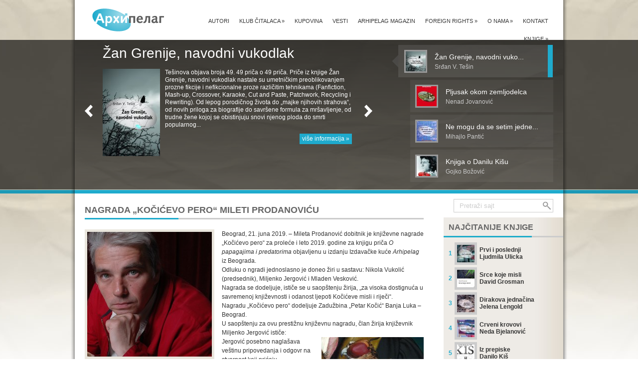

--- FILE ---
content_type: text/html; charset=UTF-8
request_url: https://www.arhipelag.rs/vesti/nagrada-kocicevo-pero-mileti-prodanovicu/
body_size: 69527
content:
<!DOCTYPE html PUBLIC "-//W3C//DTD XHTML 1.0 Transitional//EN" "http://www.w3.org/TR/xhtml1/DTD/xhtml1-transitional.dtd">
<html xmlns="http://www.w3.org/1999/xhtml" dir="ltr" lang="en-US" prefix="og: https://ogp.me/ns#">
<head profile="http://gmpg.org/xfn/11">
<meta http-equiv="Content-Type" content="text/html; charset=UTF-8" />
<meta name="google-site-verification" content="5RPGqI2SWE-Y3njAr2ecKbPkdSiVAQAynbehtv0-FYI" />


<link rel="stylesheet" href="https://www.arhipelag.rs/wp-content/themes/arhipelag/style.css" type="text/css" media="screen" />
<link rel="alternate" type="application/rss+xml" title="Arhipelag RSS Feed" href="https://www.arhipelag.rs/feed/" />
<link rel="alternate" type="application/atom+xml" title="Arhipelag Atom Feed" href="https://www.arhipelag.rs/feed/atom/" />
<link rel="pingback" href="" />
<!--[if lt IE 7]>
    <link rel="stylesheet" type="text/css" href="https://www.arhipelag.rs/wp-content/themes/arhipelag/css/ie6.css" />
    <script src="https://www.arhipelag.rs/wp-content/themes/arhipelag/js/DD_belatedPNG_0.0.8a-min.js" type="text/javascript" charset="utf-8"></script>
	<script type="text/javascript">DD_belatedPNG.fix('#wrapper, #header, #top, #featured, #nonfeatured, #spotlight, #spotlight .slide, #content, #f_menu, #f_menu .featitem, #f_menu .active, div#left_arrow a img, div#right_arrow a img, div#powered a img');</script>
<![endif]-->

<script type="text/javascript">
	document.documentElement.className = 'js';
</script>


		<!-- All in One SEO 4.9.3 - aioseo.com -->
		<title>Nagrada „Kočićevo pero“ Mileti Prodanoviću | Arhipelag</title>
	<meta name="description" content="Beograd, 21. juna 2019. – Mileta Prodanović dobitnik je književne nagrade „Kočićevo pero“ za proleće i leto 2019. godine za knjigu priča O papagajima i predatorima objavljenu u izdanju Izdavačke kuće Arhipelag iz Beograda. Odluku o ngradi jednoslasno je doneo žiri u sastavu: Nikola Vukolić (predsednik), Miljenko Jergović i Mladen Vesković. Nagrada se dodeljuje, ističe" />
	<meta name="robots" content="max-image-preview:large" />
	<meta name="author" content="gojko"/>
	<link rel="canonical" href="https://www.arhipelag.rs/vesti/nagrada-kocicevo-pero-mileti-prodanovicu/" />
	<meta name="generator" content="All in One SEO (AIOSEO) 4.9.3" />
		<meta property="og:locale" content="en_US" />
		<meta property="og:site_name" content="Arhipelag | Izdavačka kuća Arhipelag" />
		<meta property="og:type" content="article" />
		<meta property="og:title" content="Nagrada „Kočićevo pero“ Mileti Prodanoviću | Arhipelag" />
		<meta property="og:description" content="Beograd, 21. juna 2019. – Mileta Prodanović dobitnik je književne nagrade „Kočićevo pero“ za proleće i leto 2019. godine za knjigu priča O papagajima i predatorima objavljenu u izdanju Izdavačke kuće Arhipelag iz Beograda. Odluku o ngradi jednoslasno je doneo žiri u sastavu: Nikola Vukolić (predsednik), Miljenko Jergović i Mladen Vesković. Nagrada se dodeljuje, ističe" />
		<meta property="og:url" content="https://www.arhipelag.rs/vesti/nagrada-kocicevo-pero-mileti-prodanovicu/" />
		<meta property="article:published_time" content="2019-06-21T12:30:17+00:00" />
		<meta property="article:modified_time" content="2019-06-21T12:31:24+00:00" />
		<meta name="twitter:card" content="summary" />
		<meta name="twitter:title" content="Nagrada „Kočićevo pero“ Mileti Prodanoviću | Arhipelag" />
		<meta name="twitter:description" content="Beograd, 21. juna 2019. – Mileta Prodanović dobitnik je književne nagrade „Kočićevo pero“ za proleće i leto 2019. godine za knjigu priča O papagajima i predatorima objavljenu u izdanju Izdavačke kuće Arhipelag iz Beograda. Odluku o ngradi jednoslasno je doneo žiri u sastavu: Nikola Vukolić (predsednik), Miljenko Jergović i Mladen Vesković. Nagrada se dodeljuje, ističe" />
		<script type="application/ld+json" class="aioseo-schema">
			{"@context":"https:\/\/schema.org","@graph":[{"@type":"Article","@id":"https:\/\/www.arhipelag.rs\/vesti\/nagrada-kocicevo-pero-mileti-prodanovicu\/#article","name":"Nagrada \u201eKo\u010di\u0107evo pero\u201c Mileti Prodanovi\u0107u | Arhipelag","headline":"Nagrada \u201eKo\u010di\u0107evo pero\u201c Mileti Prodanovi\u0107u","author":{"@id":"https:\/\/www.arhipelag.rs\/author\/gojko\/#author"},"publisher":{"@id":"https:\/\/www.arhipelag.rs\/#organization"},"image":{"@type":"ImageObject","url":"https:\/\/www.arhipelag.rs\/wp-content\/uploads\/2013\/10\/Mileta-Prodanovi\u0107.jpg","width":1360,"height":1656},"datePublished":"2019-06-21T14:30:17+02:00","dateModified":"2019-06-21T14:31:24+02:00","inLanguage":"en-US","mainEntityOfPage":{"@id":"https:\/\/www.arhipelag.rs\/vesti\/nagrada-kocicevo-pero-mileti-prodanovicu\/#webpage"},"isPartOf":{"@id":"https:\/\/www.arhipelag.rs\/vesti\/nagrada-kocicevo-pero-mileti-prodanovicu\/#webpage"},"articleSection":"Vesti, Mileta Prodanovi\u0107"},{"@type":"BreadcrumbList","@id":"https:\/\/www.arhipelag.rs\/vesti\/nagrada-kocicevo-pero-mileti-prodanovicu\/#breadcrumblist","itemListElement":[{"@type":"ListItem","@id":"https:\/\/www.arhipelag.rs#listItem","position":1,"name":"Home","item":"https:\/\/www.arhipelag.rs","nextItem":{"@type":"ListItem","@id":"https:\/\/www.arhipelag.rs\/category\/vesti\/#listItem","name":"Vesti"}},{"@type":"ListItem","@id":"https:\/\/www.arhipelag.rs\/category\/vesti\/#listItem","position":2,"name":"Vesti","item":"https:\/\/www.arhipelag.rs\/category\/vesti\/","nextItem":{"@type":"ListItem","@id":"https:\/\/www.arhipelag.rs\/vesti\/nagrada-kocicevo-pero-mileti-prodanovicu\/#listItem","name":"Nagrada \u201eKo\u010di\u0107evo pero\u201c Mileti Prodanovi\u0107u"},"previousItem":{"@type":"ListItem","@id":"https:\/\/www.arhipelag.rs#listItem","name":"Home"}},{"@type":"ListItem","@id":"https:\/\/www.arhipelag.rs\/vesti\/nagrada-kocicevo-pero-mileti-prodanovicu\/#listItem","position":3,"name":"Nagrada \u201eKo\u010di\u0107evo pero\u201c Mileti Prodanovi\u0107u","previousItem":{"@type":"ListItem","@id":"https:\/\/www.arhipelag.rs\/category\/vesti\/#listItem","name":"Vesti"}}]},{"@type":"Organization","@id":"https:\/\/www.arhipelag.rs\/#organization","name":"Arhipelag","description":"Izdava\u010dka ku\u0107a Arhipelag","url":"https:\/\/www.arhipelag.rs\/"},{"@type":"Person","@id":"https:\/\/www.arhipelag.rs\/author\/gojko\/#author","url":"https:\/\/www.arhipelag.rs\/author\/gojko\/","name":"gojko","image":{"@type":"ImageObject","@id":"https:\/\/www.arhipelag.rs\/vesti\/nagrada-kocicevo-pero-mileti-prodanovicu\/#authorImage","url":"https:\/\/secure.gravatar.com\/avatar\/0dd15369abaef6d2d6a79ddd2cc52df2?s=96&r=g","width":96,"height":96,"caption":"gojko"}},{"@type":"WebPage","@id":"https:\/\/www.arhipelag.rs\/vesti\/nagrada-kocicevo-pero-mileti-prodanovicu\/#webpage","url":"https:\/\/www.arhipelag.rs\/vesti\/nagrada-kocicevo-pero-mileti-prodanovicu\/","name":"Nagrada \u201eKo\u010di\u0107evo pero\u201c Mileti Prodanovi\u0107u | Arhipelag","description":"Beograd, 21. juna 2019. \u2013 Mileta Prodanovi\u0107 dobitnik je knji\u017eevne nagrade \u201eKo\u010di\u0107evo pero\u201c za prole\u0107e i leto 2019. godine za knjigu pri\u010da O papagajima i predatorima objavljenu u izdanju Izdava\u010dke ku\u0107e Arhipelag iz Beograda. Odluku o ngradi jednoslasno je doneo \u017eiri u sastavu: Nikola Vukoli\u0107 (predsednik), Miljenko Jergovi\u0107 i Mladen Veskovi\u0107. Nagrada se dodeljuje, isti\u010de","inLanguage":"en-US","isPartOf":{"@id":"https:\/\/www.arhipelag.rs\/#website"},"breadcrumb":{"@id":"https:\/\/www.arhipelag.rs\/vesti\/nagrada-kocicevo-pero-mileti-prodanovicu\/#breadcrumblist"},"author":{"@id":"https:\/\/www.arhipelag.rs\/author\/gojko\/#author"},"creator":{"@id":"https:\/\/www.arhipelag.rs\/author\/gojko\/#author"},"image":{"@type":"ImageObject","url":"https:\/\/www.arhipelag.rs\/wp-content\/uploads\/2013\/10\/Mileta-Prodanovi\u0107.jpg","@id":"https:\/\/www.arhipelag.rs\/vesti\/nagrada-kocicevo-pero-mileti-prodanovicu\/#mainImage","width":1360,"height":1656},"primaryImageOfPage":{"@id":"https:\/\/www.arhipelag.rs\/vesti\/nagrada-kocicevo-pero-mileti-prodanovicu\/#mainImage"},"datePublished":"2019-06-21T14:30:17+02:00","dateModified":"2019-06-21T14:31:24+02:00"},{"@type":"WebSite","@id":"https:\/\/www.arhipelag.rs\/#website","url":"https:\/\/www.arhipelag.rs\/","name":"Arhipelag","description":"Izdava\u010dka ku\u0107a Arhipelag","inLanguage":"en-US","publisher":{"@id":"https:\/\/www.arhipelag.rs\/#organization"}}]}
		</script>
		<!-- All in One SEO -->

<link rel='dns-prefetch' href='//s.w.org' />
<script type="text/javascript">
window._wpemojiSettings = {"baseUrl":"https:\/\/s.w.org\/images\/core\/emoji\/13.1.0\/72x72\/","ext":".png","svgUrl":"https:\/\/s.w.org\/images\/core\/emoji\/13.1.0\/svg\/","svgExt":".svg","source":{"concatemoji":"https:\/\/www.arhipelag.rs\/wp-includes\/js\/wp-emoji-release.min.js?ver=5.9.12"}};
/*! This file is auto-generated */
!function(e,a,t){var n,r,o,i=a.createElement("canvas"),p=i.getContext&&i.getContext("2d");function s(e,t){var a=String.fromCharCode;p.clearRect(0,0,i.width,i.height),p.fillText(a.apply(this,e),0,0);e=i.toDataURL();return p.clearRect(0,0,i.width,i.height),p.fillText(a.apply(this,t),0,0),e===i.toDataURL()}function c(e){var t=a.createElement("script");t.src=e,t.defer=t.type="text/javascript",a.getElementsByTagName("head")[0].appendChild(t)}for(o=Array("flag","emoji"),t.supports={everything:!0,everythingExceptFlag:!0},r=0;r<o.length;r++)t.supports[o[r]]=function(e){if(!p||!p.fillText)return!1;switch(p.textBaseline="top",p.font="600 32px Arial",e){case"flag":return s([127987,65039,8205,9895,65039],[127987,65039,8203,9895,65039])?!1:!s([55356,56826,55356,56819],[55356,56826,8203,55356,56819])&&!s([55356,57332,56128,56423,56128,56418,56128,56421,56128,56430,56128,56423,56128,56447],[55356,57332,8203,56128,56423,8203,56128,56418,8203,56128,56421,8203,56128,56430,8203,56128,56423,8203,56128,56447]);case"emoji":return!s([10084,65039,8205,55357,56613],[10084,65039,8203,55357,56613])}return!1}(o[r]),t.supports.everything=t.supports.everything&&t.supports[o[r]],"flag"!==o[r]&&(t.supports.everythingExceptFlag=t.supports.everythingExceptFlag&&t.supports[o[r]]);t.supports.everythingExceptFlag=t.supports.everythingExceptFlag&&!t.supports.flag,t.DOMReady=!1,t.readyCallback=function(){t.DOMReady=!0},t.supports.everything||(n=function(){t.readyCallback()},a.addEventListener?(a.addEventListener("DOMContentLoaded",n,!1),e.addEventListener("load",n,!1)):(e.attachEvent("onload",n),a.attachEvent("onreadystatechange",function(){"complete"===a.readyState&&t.readyCallback()})),(n=t.source||{}).concatemoji?c(n.concatemoji):n.wpemoji&&n.twemoji&&(c(n.twemoji),c(n.wpemoji)))}(window,document,window._wpemojiSettings);
</script>
<style type="text/css">
img.wp-smiley,
img.emoji {
	display: inline !important;
	border: none !important;
	box-shadow: none !important;
	height: 1em !important;
	width: 1em !important;
	margin: 0 0.07em !important;
	vertical-align: -0.1em !important;
	background: none !important;
	padding: 0 !important;
}
</style>
	<link rel='stylesheet' id='wp-block-library-css'  href='https://www.arhipelag.rs/wp-includes/css/dist/block-library/style.min.css?ver=5.9.12' type='text/css' media='all' />
<link rel='stylesheet' id='aioseo/css/src/vue/standalone/blocks/table-of-contents/global.scss-css'  href='https://www.arhipelag.rs/wp-content/plugins/all-in-one-seo-pack/dist/Lite/assets/css/table-of-contents/global.e90f6d47.css?ver=4.9.3' type='text/css' media='all' />
<style id='global-styles-inline-css' type='text/css'>
body{--wp--preset--color--black: #000000;--wp--preset--color--cyan-bluish-gray: #abb8c3;--wp--preset--color--white: #ffffff;--wp--preset--color--pale-pink: #f78da7;--wp--preset--color--vivid-red: #cf2e2e;--wp--preset--color--luminous-vivid-orange: #ff6900;--wp--preset--color--luminous-vivid-amber: #fcb900;--wp--preset--color--light-green-cyan: #7bdcb5;--wp--preset--color--vivid-green-cyan: #00d084;--wp--preset--color--pale-cyan-blue: #8ed1fc;--wp--preset--color--vivid-cyan-blue: #0693e3;--wp--preset--color--vivid-purple: #9b51e0;--wp--preset--gradient--vivid-cyan-blue-to-vivid-purple: linear-gradient(135deg,rgba(6,147,227,1) 0%,rgb(155,81,224) 100%);--wp--preset--gradient--light-green-cyan-to-vivid-green-cyan: linear-gradient(135deg,rgb(122,220,180) 0%,rgb(0,208,130) 100%);--wp--preset--gradient--luminous-vivid-amber-to-luminous-vivid-orange: linear-gradient(135deg,rgba(252,185,0,1) 0%,rgba(255,105,0,1) 100%);--wp--preset--gradient--luminous-vivid-orange-to-vivid-red: linear-gradient(135deg,rgba(255,105,0,1) 0%,rgb(207,46,46) 100%);--wp--preset--gradient--very-light-gray-to-cyan-bluish-gray: linear-gradient(135deg,rgb(238,238,238) 0%,rgb(169,184,195) 100%);--wp--preset--gradient--cool-to-warm-spectrum: linear-gradient(135deg,rgb(74,234,220) 0%,rgb(151,120,209) 20%,rgb(207,42,186) 40%,rgb(238,44,130) 60%,rgb(251,105,98) 80%,rgb(254,248,76) 100%);--wp--preset--gradient--blush-light-purple: linear-gradient(135deg,rgb(255,206,236) 0%,rgb(152,150,240) 100%);--wp--preset--gradient--blush-bordeaux: linear-gradient(135deg,rgb(254,205,165) 0%,rgb(254,45,45) 50%,rgb(107,0,62) 100%);--wp--preset--gradient--luminous-dusk: linear-gradient(135deg,rgb(255,203,112) 0%,rgb(199,81,192) 50%,rgb(65,88,208) 100%);--wp--preset--gradient--pale-ocean: linear-gradient(135deg,rgb(255,245,203) 0%,rgb(182,227,212) 50%,rgb(51,167,181) 100%);--wp--preset--gradient--electric-grass: linear-gradient(135deg,rgb(202,248,128) 0%,rgb(113,206,126) 100%);--wp--preset--gradient--midnight: linear-gradient(135deg,rgb(2,3,129) 0%,rgb(40,116,252) 100%);--wp--preset--duotone--dark-grayscale: url('#wp-duotone-dark-grayscale');--wp--preset--duotone--grayscale: url('#wp-duotone-grayscale');--wp--preset--duotone--purple-yellow: url('#wp-duotone-purple-yellow');--wp--preset--duotone--blue-red: url('#wp-duotone-blue-red');--wp--preset--duotone--midnight: url('#wp-duotone-midnight');--wp--preset--duotone--magenta-yellow: url('#wp-duotone-magenta-yellow');--wp--preset--duotone--purple-green: url('#wp-duotone-purple-green');--wp--preset--duotone--blue-orange: url('#wp-duotone-blue-orange');--wp--preset--font-size--small: 13px;--wp--preset--font-size--medium: 20px;--wp--preset--font-size--large: 36px;--wp--preset--font-size--x-large: 42px;}.has-black-color{color: var(--wp--preset--color--black) !important;}.has-cyan-bluish-gray-color{color: var(--wp--preset--color--cyan-bluish-gray) !important;}.has-white-color{color: var(--wp--preset--color--white) !important;}.has-pale-pink-color{color: var(--wp--preset--color--pale-pink) !important;}.has-vivid-red-color{color: var(--wp--preset--color--vivid-red) !important;}.has-luminous-vivid-orange-color{color: var(--wp--preset--color--luminous-vivid-orange) !important;}.has-luminous-vivid-amber-color{color: var(--wp--preset--color--luminous-vivid-amber) !important;}.has-light-green-cyan-color{color: var(--wp--preset--color--light-green-cyan) !important;}.has-vivid-green-cyan-color{color: var(--wp--preset--color--vivid-green-cyan) !important;}.has-pale-cyan-blue-color{color: var(--wp--preset--color--pale-cyan-blue) !important;}.has-vivid-cyan-blue-color{color: var(--wp--preset--color--vivid-cyan-blue) !important;}.has-vivid-purple-color{color: var(--wp--preset--color--vivid-purple) !important;}.has-black-background-color{background-color: var(--wp--preset--color--black) !important;}.has-cyan-bluish-gray-background-color{background-color: var(--wp--preset--color--cyan-bluish-gray) !important;}.has-white-background-color{background-color: var(--wp--preset--color--white) !important;}.has-pale-pink-background-color{background-color: var(--wp--preset--color--pale-pink) !important;}.has-vivid-red-background-color{background-color: var(--wp--preset--color--vivid-red) !important;}.has-luminous-vivid-orange-background-color{background-color: var(--wp--preset--color--luminous-vivid-orange) !important;}.has-luminous-vivid-amber-background-color{background-color: var(--wp--preset--color--luminous-vivid-amber) !important;}.has-light-green-cyan-background-color{background-color: var(--wp--preset--color--light-green-cyan) !important;}.has-vivid-green-cyan-background-color{background-color: var(--wp--preset--color--vivid-green-cyan) !important;}.has-pale-cyan-blue-background-color{background-color: var(--wp--preset--color--pale-cyan-blue) !important;}.has-vivid-cyan-blue-background-color{background-color: var(--wp--preset--color--vivid-cyan-blue) !important;}.has-vivid-purple-background-color{background-color: var(--wp--preset--color--vivid-purple) !important;}.has-black-border-color{border-color: var(--wp--preset--color--black) !important;}.has-cyan-bluish-gray-border-color{border-color: var(--wp--preset--color--cyan-bluish-gray) !important;}.has-white-border-color{border-color: var(--wp--preset--color--white) !important;}.has-pale-pink-border-color{border-color: var(--wp--preset--color--pale-pink) !important;}.has-vivid-red-border-color{border-color: var(--wp--preset--color--vivid-red) !important;}.has-luminous-vivid-orange-border-color{border-color: var(--wp--preset--color--luminous-vivid-orange) !important;}.has-luminous-vivid-amber-border-color{border-color: var(--wp--preset--color--luminous-vivid-amber) !important;}.has-light-green-cyan-border-color{border-color: var(--wp--preset--color--light-green-cyan) !important;}.has-vivid-green-cyan-border-color{border-color: var(--wp--preset--color--vivid-green-cyan) !important;}.has-pale-cyan-blue-border-color{border-color: var(--wp--preset--color--pale-cyan-blue) !important;}.has-vivid-cyan-blue-border-color{border-color: var(--wp--preset--color--vivid-cyan-blue) !important;}.has-vivid-purple-border-color{border-color: var(--wp--preset--color--vivid-purple) !important;}.has-vivid-cyan-blue-to-vivid-purple-gradient-background{background: var(--wp--preset--gradient--vivid-cyan-blue-to-vivid-purple) !important;}.has-light-green-cyan-to-vivid-green-cyan-gradient-background{background: var(--wp--preset--gradient--light-green-cyan-to-vivid-green-cyan) !important;}.has-luminous-vivid-amber-to-luminous-vivid-orange-gradient-background{background: var(--wp--preset--gradient--luminous-vivid-amber-to-luminous-vivid-orange) !important;}.has-luminous-vivid-orange-to-vivid-red-gradient-background{background: var(--wp--preset--gradient--luminous-vivid-orange-to-vivid-red) !important;}.has-very-light-gray-to-cyan-bluish-gray-gradient-background{background: var(--wp--preset--gradient--very-light-gray-to-cyan-bluish-gray) !important;}.has-cool-to-warm-spectrum-gradient-background{background: var(--wp--preset--gradient--cool-to-warm-spectrum) !important;}.has-blush-light-purple-gradient-background{background: var(--wp--preset--gradient--blush-light-purple) !important;}.has-blush-bordeaux-gradient-background{background: var(--wp--preset--gradient--blush-bordeaux) !important;}.has-luminous-dusk-gradient-background{background: var(--wp--preset--gradient--luminous-dusk) !important;}.has-pale-ocean-gradient-background{background: var(--wp--preset--gradient--pale-ocean) !important;}.has-electric-grass-gradient-background{background: var(--wp--preset--gradient--electric-grass) !important;}.has-midnight-gradient-background{background: var(--wp--preset--gradient--midnight) !important;}.has-small-font-size{font-size: var(--wp--preset--font-size--small) !important;}.has-medium-font-size{font-size: var(--wp--preset--font-size--medium) !important;}.has-large-font-size{font-size: var(--wp--preset--font-size--large) !important;}.has-x-large-font-size{font-size: var(--wp--preset--font-size--x-large) !important;}
</style>
<link rel='stylesheet' id='contact-form-7-css'  href='https://www.arhipelag.rs/wp-content/plugins/contact-form-7/includes/css/styles.css?ver=5.6.4' type='text/css' media='all' />
<link rel='stylesheet' id='tw-pagination-css'  href='https://www.arhipelag.rs/wp-content/plugins/tw-pagination/tw-pagination.css?ver=1.0' type='text/css' media='screen' />
<script type='text/javascript' src='https://www.arhipelag.rs/wp-includes/js/jquery/jquery.min.js?ver=3.6.0' id='jquery-core-js'></script>
<script type='text/javascript' src='https://www.arhipelag.rs/wp-includes/js/jquery/jquery-migrate.min.js?ver=3.3.2' id='jquery-migrate-js'></script>
<link rel="https://api.w.org/" href="https://www.arhipelag.rs/wp-json/" /><link rel="alternate" type="application/json" href="https://www.arhipelag.rs/wp-json/wp/v2/posts/5158" /><link rel="EditURI" type="application/rsd+xml" title="RSD" href="https://www.arhipelag.rs/xmlrpc.php?rsd" />
<link rel="wlwmanifest" type="application/wlwmanifest+xml" href="https://www.arhipelag.rs/wp-includes/wlwmanifest.xml" /> 
<meta name="generator" content="WordPress 5.9.12" />
<link rel='shortlink' href='https://www.arhipelag.rs/?p=5158' />
<link rel="alternate" type="application/json+oembed" href="https://www.arhipelag.rs/wp-json/oembed/1.0/embed?url=https%3A%2F%2Fwww.arhipelag.rs%2Fvesti%2Fnagrada-kocicevo-pero-mileti-prodanovicu%2F" />
<link rel="alternate" type="text/xml+oembed" href="https://www.arhipelag.rs/wp-json/oembed/1.0/embed?url=https%3A%2F%2Fwww.arhipelag.rs%2Fvesti%2Fnagrada-kocicevo-pero-mileti-prodanovicu%2F&#038;format=xml" />

        <script type="text/javascript">
            var jQueryMigrateHelperHasSentDowngrade = false;

			window.onerror = function( msg, url, line, col, error ) {
				// Break out early, do not processing if a downgrade reqeust was already sent.
				if ( jQueryMigrateHelperHasSentDowngrade ) {
					return true;
                }

				var xhr = new XMLHttpRequest();
				var nonce = '7e37643c10';
				var jQueryFunctions = [
					'andSelf',
					'browser',
					'live',
					'boxModel',
					'support.boxModel',
					'size',
					'swap',
					'clean',
					'sub',
                ];
				var match_pattern = /\)\.(.+?) is not a function/;
                var erroredFunction = msg.match( match_pattern );

                // If there was no matching functions, do not try to downgrade.
                if ( typeof erroredFunction !== 'object' || typeof erroredFunction[1] === "undefined" || -1 === jQueryFunctions.indexOf( erroredFunction[1] ) ) {
                    return true;
                }

                // Set that we've now attempted a downgrade request.
                jQueryMigrateHelperHasSentDowngrade = true;

				xhr.open( 'POST', 'https://www.arhipelag.rs/wp-admin/admin-ajax.php' );
				xhr.setRequestHeader( 'Content-Type', 'application/x-www-form-urlencoded' );
				xhr.onload = function () {
					var response,
                        reload = false;

					if ( 200 === xhr.status ) {
                        try {
                        	response = JSON.parse( xhr.response );

                        	reload = response.data.reload;
                        } catch ( e ) {
                        	reload = false;
                        }
                    }

					// Automatically reload the page if a deprecation caused an automatic downgrade, ensure visitors get the best possible experience.
					if ( reload ) {
						location.reload();
                    }
				};

				xhr.send( encodeURI( 'action=jquery-migrate-downgrade-version&_wpnonce=' + nonce ) );

				// Suppress error alerts in older browsers
				return true;
			}
        </script>

		<meta content="Igor Vučković" name="author" /> 
<meta content="http://vuckovic.biz" name="generator" /> 
<script type="text/javascript">

  var _gaq = _gaq || [];
  _gaq.push(['_setAccount', 'UA-23219156-1']);
  _gaq.push(['_trackPageview']);

  (function() {
    var ga = document.createElement('script'); ga.type = 'text/javascript'; ga.async = true;
    ga.src = ('https:' == document.location.protocol ? 'https://ssl' : 'http://www') + '.google-analytics.com/ga.js';
    var s = document.getElementsByTagName('script')[0]; s.parentNode.insertBefore(ga, s);
  })();

</script>
<meta name="google-site-verification" content="zz_dV9g97jrJzVQxYgiO1Ejm-NnmWan6PuYij6muM4g" />
</head>
<body class="front-page">
	<div id="wrapper">
		<div id="header">
			<div id="top">
				<div id="branding">
				<div class="home-title">					<a href="https://www.arhipelag.rs" title="Arhipelag">Arhipelag</a>
				</div>					<span class="home-desc">Izdavačka kuća Arhipelag</span>
										<div id="logo">
						<a href="https://www.arhipelag.rs" title="Arhipelag"></a>
					</div>
									</div>
				<div id="access">
				<ul id="menu-top-menu" class="sf-menu"><li id="menu-item-126" class="menu-item menu-item-type-post_type menu-item-object-page menu-item-126"><a href="https://www.arhipelag.rs/kontakt/">Kontakt</a></li>
<li id="menu-item-152" class="menu-item menu-item-type-custom menu-item-object-custom menu-item-has-children menu-item-152"><a href="#">O nama</a>
<ul class="sub-menu">
	<li id="menu-item-119" class="menu-item menu-item-type-post_type menu-item-object-page menu-item-119"><a href="https://www.arhipelag.rs/o-nama/kuca/">Kuća</a></li>
	<li id="menu-item-118" class="menu-item menu-item-type-post_type menu-item-object-page menu-item-118"><a href="https://www.arhipelag.rs/o-nama/nagrade/">Nagrade</a></li>
	<li id="menu-item-117" class="menu-item menu-item-type-post_type menu-item-object-page menu-item-117"><a href="https://www.arhipelag.rs/o-nama/svetska-knjizevnost-u-srbiji/">Svetska književnost u Srbiji</a></li>
	<li id="menu-item-116" class="menu-item menu-item-type-post_type menu-item-object-page menu-item-116"><a href="https://www.arhipelag.rs/o-nama/osnovni-podaci/">Osnovni podaci</a></li>
</ul>
</li>
<li id="menu-item-123" class="menu-item menu-item-type-post_type menu-item-object-page menu-item-has-children menu-item-123"><a href="https://www.arhipelag.rs/foreign-rights/">Foreign Rights</a>
<ul class="sub-menu">
	<li id="menu-item-122" class="menu-item menu-item-type-post_type menu-item-object-page menu-item-122"><a href="https://www.arhipelag.rs/foreign-rights/about-us/">About us</a></li>
	<li id="menu-item-157" class="menu-item menu-item-type-post_type menu-item-object-page menu-item-157"><a href="https://www.arhipelag.rs/foreign-rights/authors-and-books/">Authors and Books</a></li>
	<li id="menu-item-121" class="menu-item menu-item-type-post_type menu-item-object-page menu-item-121"><a href="https://www.arhipelag.rs/foreign-rights/contacts/">Contacts</a></li>
</ul>
</li>
<li id="menu-item-139" class="menu-item menu-item-type-taxonomy menu-item-object-category menu-item-139"><a href="https://www.arhipelag.rs/category/arhipelag-magazin/">Arhipelag magazin</a></li>
<li id="menu-item-267" class="menu-item menu-item-type-taxonomy menu-item-object-category current-post-ancestor current-menu-parent current-post-parent menu-item-267"><a href="https://www.arhipelag.rs/category/vesti/">Vesti</a></li>
<li id="menu-item-124" class="menu-item menu-item-type-post_type menu-item-object-page menu-item-124"><a href="https://www.arhipelag.rs/kupovina/">Kupovina</a></li>
<li id="menu-item-125" class="menu-item menu-item-type-post_type menu-item-object-page menu-item-has-children menu-item-125"><a href="https://www.arhipelag.rs/klub-citalaca/">Klub čitalaca</a>
<ul class="sub-menu">
	<li id="menu-item-154" class="menu-item menu-item-type-post_type menu-item-object-page menu-item-154"><a href="https://www.arhipelag.rs/klub-citalaca/pristupnica/">Pristupnica</a></li>
</ul>
</li>
<li id="menu-item-130" class="menu-item menu-item-type-taxonomy menu-item-object-category menu-item-130"><a href="https://www.arhipelag.rs/category/autori/">Autori</a></li>
<li id="menu-item-129" class="menu-item menu-item-type-taxonomy menu-item-object-category menu-item-has-children menu-item-129"><a href="https://www.arhipelag.rs/category/knjige/">Knjige</a>
<ul class="sub-menu">
	<li id="menu-item-135" class="menu-item menu-item-type-taxonomy menu-item-object-category menu-item-has-children menu-item-135"><a href="https://www.arhipelag.rs/category/knjige/knjizevnost/">Književnost</a>
	<ul class="sub-menu">
		<li id="menu-item-183" class="menu-item menu-item-type-taxonomy menu-item-object-category menu-item-183"><a href="https://www.arhipelag.rs/category/knjige/knjizevnost/zlatno-runo/">Zlatno runo</a></li>
		<li id="menu-item-163" class="menu-item menu-item-type-taxonomy menu-item-object-category menu-item-163"><a href="https://www.arhipelag.rs/category/knjige/knjizevnost/dela-danila-kisa/">Dela Danila Kiša</a></li>
		<li id="menu-item-185" class="menu-item menu-item-type-taxonomy menu-item-object-category menu-item-185"><a href="https://www.arhipelag.rs/category/knjige/knjizevnost/arhipelag/">Arhipelag</a></li>
		<li id="menu-item-176" class="menu-item menu-item-type-taxonomy menu-item-object-category menu-item-176"><a href="https://www.arhipelag.rs/category/knjige/knjizevnost/100-slovenskih-romana/">100 slovenskih romana</a></li>
		<li id="menu-item-178" class="menu-item menu-item-type-taxonomy menu-item-object-category menu-item-178"><a href="https://www.arhipelag.rs/category/knjige/knjizevnost/tema/">Tema</a></li>
		<li id="menu-item-159" class="menu-item menu-item-type-taxonomy menu-item-object-category menu-item-159"><a href="https://www.arhipelag.rs/category/knjige/knjizevnost/element/">Element</a></li>
		<li id="menu-item-184" class="menu-item menu-item-type-taxonomy menu-item-object-category menu-item-184"><a href="https://www.arhipelag.rs/category/knjige/knjizevnost/znakovi/">Znakovi</a></li>
		<li id="menu-item-173" class="menu-item menu-item-type-taxonomy menu-item-object-category menu-item-173"><a href="https://www.arhipelag.rs/category/knjige/knjizevnost/premijera/">Premijera</a></li>
		<li id="menu-item-182" class="menu-item menu-item-type-taxonomy menu-item-object-category menu-item-182"><a href="https://www.arhipelag.rs/category/knjige/knjizevnost/zivot-i-literatura/">Život i literatura</a></li>
		<li id="menu-item-170" class="menu-item menu-item-type-taxonomy menu-item-object-category menu-item-170"><a href="https://www.arhipelag.rs/category/knjige/knjizevnost/ostrvo/">Ostrvo</a></li>
		<li id="menu-item-160" class="menu-item menu-item-type-taxonomy menu-item-object-category menu-item-160"><a href="https://www.arhipelag.rs/category/knjige/knjizevnost/golden-fleece/">Golden Fleece</a></li>
	</ul>
</li>
	<li id="menu-item-162" class="menu-item menu-item-type-taxonomy menu-item-object-category menu-item-has-children menu-item-162"><a href="https://www.arhipelag.rs/category/knjige/istoriografija/">Istoriografija</a>
	<ul class="sub-menu">
		<li id="menu-item-181" class="menu-item menu-item-type-taxonomy menu-item-object-category menu-item-181"><a href="https://www.arhipelag.rs/category/knjige/istoriografija/vreme-i-prica/">Vreme i priča</a></li>
	</ul>
</li>
	<li id="menu-item-172" class="menu-item menu-item-type-taxonomy menu-item-object-category menu-item-has-children menu-item-172"><a href="https://www.arhipelag.rs/category/knjige/politicka-teorija/">Politička teorija</a>
	<ul class="sub-menu">
		<li id="menu-item-164" class="menu-item menu-item-type-taxonomy menu-item-object-category menu-item-164"><a href="https://www.arhipelag.rs/category/knjige/politicka-teorija/kapital/">Kapital</a></li>
	</ul>
</li>
	<li id="menu-item-158" class="menu-item menu-item-type-taxonomy menu-item-object-category menu-item-has-children menu-item-158"><a href="https://www.arhipelag.rs/category/knjige/ekonomija/">Ekonomija</a>
	<ul class="sub-menu">
		<li id="menu-item-177" class="menu-item menu-item-type-taxonomy menu-item-object-category menu-item-177"><a href="https://www.arhipelag.rs/category/knjige/ekonomija/summa/">Summa</a></li>
	</ul>
</li>
	<li id="menu-item-174" class="menu-item menu-item-type-taxonomy menu-item-object-category menu-item-has-children menu-item-174"><a href="https://www.arhipelag.rs/category/knjige/psihologija/">Psihologija</a>
	<ul class="sub-menu">
		<li id="menu-item-165" class="menu-item menu-item-type-taxonomy menu-item-object-category menu-item-165"><a href="https://www.arhipelag.rs/category/knjige/psihologija/kodovi/">Kodovi</a></li>
	</ul>
</li>
	<li id="menu-item-167" class="menu-item menu-item-type-taxonomy menu-item-object-category menu-item-has-children menu-item-167"><a href="https://www.arhipelag.rs/category/knjige/moderni-svet/">Moderni svet</a>
	<ul class="sub-menu">
		<li id="menu-item-161" class="menu-item menu-item-type-taxonomy menu-item-object-category menu-item-161"><a href="https://www.arhipelag.rs/category/knjige/moderni-svet/iskustva/">Iskustva</a></li>
	</ul>
</li>
	<li id="menu-item-168" class="menu-item menu-item-type-taxonomy menu-item-object-category menu-item-168"><a href="https://www.arhipelag.rs/category/knjige/monografije/">Monografije</a></li>
	<li id="menu-item-166" class="menu-item menu-item-type-taxonomy menu-item-object-category menu-item-has-children menu-item-166"><a href="https://www.arhipelag.rs/category/knjige/leksikografija/">Leksikografija</a>
	<ul class="sub-menu">
		<li id="menu-item-175" class="menu-item menu-item-type-taxonomy menu-item-object-category menu-item-175"><a href="https://www.arhipelag.rs/category/knjige/leksikografija/rec/">Reč</a></li>
	</ul>
</li>
	<li id="menu-item-180" class="menu-item menu-item-type-taxonomy menu-item-object-category menu-item-has-children menu-item-180"><a href="https://www.arhipelag.rs/category/knjige/univerzitetski-udzbenici/">Univerzitetski udžbenici</a>
	<ul class="sub-menu">
		<li id="menu-item-169" class="menu-item menu-item-type-taxonomy menu-item-object-category menu-item-169"><a href="https://www.arhipelag.rs/category/knjige/univerzitetski-udzbenici/osnove/">Osnove</a></li>
	</ul>
</li>
</ul>
</li>
</ul>		
				</div>
				<div style="clear:both;"></div>
			</div>
					<div id="featured">			
			<div id="featured_content">
				<div id="left_arrow"><a href="#" id="previous"><img src="https://www.arhipelag.rs/wp-content/themes/arhipelag/images/left-arrow.png" alt=""/></a></div> 
				<div id="spotlight">
											<div class="slide">
							<h3><a href="https://www.arhipelag.rs/knjige/zan-grenije-navodni-vukodlak/">Žan Grenije, navodni vukodlak</a></h3>
							<br clear="all" />
							<a href="https://www.arhipelag.rs/knjige/zan-grenije-navodni-vukodlak/">
								<img width="115" height="175" src="https://www.arhipelag.rs/wp-content/uploads/2025/10/Srdjan-Tesin-Zan-Grenije-navodni-vukodlak-115x175.jpg" class="attachment-115x175 size-115x175 wp-post-image" alt="" loading="lazy" �="" srcset="https://www.arhipelag.rs/wp-content/uploads/2025/10/Srdjan-Tesin-Zan-Grenije-navodni-vukodlak-115x175.jpg 115w, https://www.arhipelag.rs/wp-content/uploads/2025/10/Srdjan-Tesin-Zan-Grenije-navodni-vukodlak-184x280.jpg 184w" sizes="(max-width: 115px) 100vw, 115px" />							</a>
							Tešinova objava broja 49.
49 priča o 49 priča.
Priče iz knjige Žan Grenije, navodni vukodlak nastale su umetničkim preoblikovanjem prozne fikcije i nefikcionalne proze različitim tehnikama (Fanfiction, Mash-up, Crossover, Karaoke, Cut and Paste, Patchwork, Recycling i Rewriting).
Od lepog porodičnog života do „majke njihovih strahova“, od novih priloga za biografije do savršene formula za mršavljenje, od trudne žene kojoj se obistinjuju snovi njenog ploda do smrti popularnog...							<br/>
							<span class="readmore"><a href="https://www.arhipelag.rs/knjige/zan-grenije-navodni-vukodlak/" title="Žan Grenije, navodni vukodlak">više informacija &raquo;</a></span>
							<div style="clear: both;"></div>
						</div>
											<div class="slide">
							<h3><a href="https://www.arhipelag.rs/knjige/pljusak-okom-zemljodelca/">Pljusak okom zemljodelca</a></h3>
							<br clear="all" />
							<a href="https://www.arhipelag.rs/knjige/pljusak-okom-zemljodelca/">
								<img width="115" height="175" src="https://www.arhipelag.rs/wp-content/uploads/2025/10/Nenad-Jovanovic-Pljusak-okom-zemljodelca-115x175.jpg" class="attachment-115x175 size-115x175 wp-post-image" alt="" loading="lazy" P="" srcset="https://www.arhipelag.rs/wp-content/uploads/2025/10/Nenad-Jovanovic-Pljusak-okom-zemljodelca-115x175.jpg 115w, https://www.arhipelag.rs/wp-content/uploads/2025/10/Nenad-Jovanovic-Pljusak-okom-zemljodelca-184x280.jpg 184w" sizes="(max-width: 115px) 100vw, 115px" />							</a>
							Nova knjiga pesama dobitnika Disove nagrade za pesnički opus.
Nenad Jovanović je jedan od najinovativnijih savremenih srpskih pesnika.
U njegovoj novoj knjizi pesama Pljusak okom zemljodelca čitalac prepoznaje ukrštaj lepog i strašnog i sve više pledira za lepo.
							<br/>
							<span class="readmore"><a href="https://www.arhipelag.rs/knjige/pljusak-okom-zemljodelca/" title="Pljusak okom zemljodelca">više informacija &raquo;</a></span>
							<div style="clear: both;"></div>
						</div>
											<div class="slide">
							<h3><a href="https://www.arhipelag.rs/knjige/ne-mogu-da-se-setim-jedne-recenice/">Ne mogu da se setim jedne rečenice</a></h3>
							<br clear="all" />
							<a href="https://www.arhipelag.rs/knjige/ne-mogu-da-se-setim-jedne-recenice/">
								<img width="115" height="175" src="https://www.arhipelag.rs/wp-content/uploads/2025/12/Mihajlo-Pantic-ne-mogu-da-se-setim-jedne-recenice-115x175.jpg" class="attachment-115x175 size-115x175 wp-post-image" alt="" loading="lazy" N="" srcset="https://www.arhipelag.rs/wp-content/uploads/2025/12/Mihajlo-Pantic-ne-mogu-da-se-setim-jedne-recenice-115x175.jpg 115w, https://www.arhipelag.rs/wp-content/uploads/2025/12/Mihajlo-Pantic-ne-mogu-da-se-setim-jedne-recenice-198x300.jpg 198w, https://www.arhipelag.rs/wp-content/uploads/2025/12/Mihajlo-Pantic-ne-mogu-da-se-setim-jedne-recenice-674x1024.jpg 674w, https://www.arhipelag.rs/wp-content/uploads/2025/12/Mihajlo-Pantic-ne-mogu-da-se-setim-jedne-recenice-768x1166.jpg 768w, https://www.arhipelag.rs/wp-content/uploads/2025/12/Mihajlo-Pantic-ne-mogu-da-se-setim-jedne-recenice-1012x1536.jpg 1012w, https://www.arhipelag.rs/wp-content/uploads/2025/12/Mihajlo-Pantic-ne-mogu-da-se-setim-jedne-recenice-184x280.jpg 184w, https://www.arhipelag.rs/wp-content/uploads/2025/12/Mihajlo-Pantic-ne-mogu-da-se-setim-jedne-recenice.jpg 1088w" sizes="(max-width: 115px) 100vw, 115px" />							</a>
							77 kratkih priča, od kojih je 25 novih priča.
Postmoderna Šeherezada ne mora samo da smišlja priče kojima odlaže udesni čas nego i oblike u kojima će se objaviti te priče iskupljenja.
Pantićev pripovedač nije začuđen pred svetom u kome su događaji sopstvenu autentičnost zamenili brojnošću, već samosvesno i nadahnuto promišlja i prirodu sveta i smisao pripovedanja.
Priče sažetosti iz knjige Ne mogu da se setim jedne rečenice predstavljaju uhvaćene slike, situacije,...							<br/>
							<span class="readmore"><a href="https://www.arhipelag.rs/knjige/ne-mogu-da-se-setim-jedne-recenice/" title="Ne mogu da se setim jedne rečenice">više informacija &raquo;</a></span>
							<div style="clear: both;"></div>
						</div>
											<div class="slide">
							<h3><a href="https://www.arhipelag.rs/knjige/knjiga-o-danilu-kisu/">Knjiga o Danilu Kišu</a></h3>
							<br clear="all" />
							<a href="https://www.arhipelag.rs/knjige/knjiga-o-danilu-kisu/">
								<img width="115" height="175" src="https://www.arhipelag.rs/wp-content/uploads/2025/10/Knjiga-o-Danilu-Kisu-115x175.jpg" class="attachment-115x175 size-115x175 wp-post-image" alt="" loading="lazy" K="" srcset="https://www.arhipelag.rs/wp-content/uploads/2025/10/Knjiga-o-Danilu-Kisu-115x175.jpg 115w, https://www.arhipelag.rs/wp-content/uploads/2025/10/Knjiga-o-Danilu-Kisu-184x280.jpg 184w" sizes="(max-width: 115px) 100vw, 115px" />							</a>
							Tekstovi poznatih svetskih pisaca o životu i literaturi Danila Kiša pisani od početka osamdesetih do naših dana.
Kratka istorija recepcije Kišovih knjiga u svetskoj književnosti.
Svedočanstvo o jednom književnom majstorstvu.
Autori tekstova u ovoj knjizi su: Josif Brodski, Nadin Gordimer, Klaudio Magris, Đerđ Konrad, Milan Kundera, Peter Esterhazi, Jozef Škvorecki, Čarls Simić, Suzan Sontag, Svetlana Bojm, Huan Gojtisolo, Horhe Semprun, Anđela Karter, Vilijam Volman, Kristijan...							<br/>
							<span class="readmore"><a href="https://www.arhipelag.rs/knjige/knjiga-o-danilu-kisu/" title="Knjiga o Danilu Kišu">više informacija &raquo;</a></span>
							<div style="clear: both;"></div>
						</div>
									</div>
				<div id="right_arrow"><a href="#" id="next"><img src="https://www.arhipelag.rs/wp-content/themes/arhipelag/images/right-arrow.png" alt=""/></a></div>
				<div id="f_menu">
											<div class="featitem active">
							<img width="40" height="40" src="https://www.arhipelag.rs/wp-content/uploads/2025/10/Srdjan-Tesin-Zan-Grenije-navodni-vukodlak-40x40.jpg" class="attachment-40x40 size-40x40 wp-post-image" alt="" loading="lazy" �="" srcset="https://www.arhipelag.rs/wp-content/uploads/2025/10/Srdjan-Tesin-Zan-Grenije-navodni-vukodlak-40x40.jpg 40w, https://www.arhipelag.rs/wp-content/uploads/2025/10/Srdjan-Tesin-Zan-Grenije-navodni-vukodlak-70x70.jpg 70w, https://www.arhipelag.rs/wp-content/uploads/2025/10/Srdjan-Tesin-Zan-Grenije-navodni-vukodlak-185x185.jpg 185w, https://www.arhipelag.rs/wp-content/uploads/2025/10/Srdjan-Tesin-Zan-Grenije-navodni-vukodlak-150x150.jpg 150w, https://www.arhipelag.rs/wp-content/uploads/2025/10/Srdjan-Tesin-Zan-Grenije-navodni-vukodlak-75x75.jpg 75w, https://www.arhipelag.rs/wp-content/uploads/2025/10/Srdjan-Tesin-Zan-Grenije-navodni-vukodlak-100x100.jpg 100w, https://www.arhipelag.rs/wp-content/uploads/2025/10/Srdjan-Tesin-Zan-Grenije-navodni-vukodlak-120x120.jpg 120w, https://www.arhipelag.rs/wp-content/uploads/2025/10/Srdjan-Tesin-Zan-Grenije-navodni-vukodlak-164x164.jpg 164w, https://www.arhipelag.rs/wp-content/uploads/2025/10/Srdjan-Tesin-Zan-Grenije-navodni-vukodlak-250x250.jpg 250w" sizes="(max-width: 40px) 100vw, 40px" />							<h4>Žan Grenije, navodni vuko...</h4>
							<span class="meta">Srđan V. Tešin</span>
							<span class="order">1</span>
						</div>
											<div class="featitem">
							<img width="40" height="40" src="https://www.arhipelag.rs/wp-content/uploads/2025/10/Nenad-Jovanovic-Pljusak-okom-zemljodelca-40x40.jpg" class="attachment-40x40 size-40x40 wp-post-image" alt="" loading="lazy" P="" srcset="https://www.arhipelag.rs/wp-content/uploads/2025/10/Nenad-Jovanovic-Pljusak-okom-zemljodelca-40x40.jpg 40w, https://www.arhipelag.rs/wp-content/uploads/2025/10/Nenad-Jovanovic-Pljusak-okom-zemljodelca-70x70.jpg 70w, https://www.arhipelag.rs/wp-content/uploads/2025/10/Nenad-Jovanovic-Pljusak-okom-zemljodelca-185x185.jpg 185w, https://www.arhipelag.rs/wp-content/uploads/2025/10/Nenad-Jovanovic-Pljusak-okom-zemljodelca-150x150.jpg 150w, https://www.arhipelag.rs/wp-content/uploads/2025/10/Nenad-Jovanovic-Pljusak-okom-zemljodelca-75x75.jpg 75w, https://www.arhipelag.rs/wp-content/uploads/2025/10/Nenad-Jovanovic-Pljusak-okom-zemljodelca-100x100.jpg 100w, https://www.arhipelag.rs/wp-content/uploads/2025/10/Nenad-Jovanovic-Pljusak-okom-zemljodelca-120x120.jpg 120w, https://www.arhipelag.rs/wp-content/uploads/2025/10/Nenad-Jovanovic-Pljusak-okom-zemljodelca-164x164.jpg 164w, https://www.arhipelag.rs/wp-content/uploads/2025/10/Nenad-Jovanovic-Pljusak-okom-zemljodelca-250x250.jpg 250w" sizes="(max-width: 40px) 100vw, 40px" />							<h4>Pljusak okom zemljodelca</h4>
							<span class="meta">Nenad Jovanović</span>
							<span class="order">2</span>
						</div>
											<div class="featitem">
							<img width="40" height="40" src="https://www.arhipelag.rs/wp-content/uploads/2025/12/Mihajlo-Pantic-ne-mogu-da-se-setim-jedne-recenice-40x40.jpg" class="attachment-40x40 size-40x40 wp-post-image" alt="" loading="lazy" N="" srcset="https://www.arhipelag.rs/wp-content/uploads/2025/12/Mihajlo-Pantic-ne-mogu-da-se-setim-jedne-recenice-40x40.jpg 40w, https://www.arhipelag.rs/wp-content/uploads/2025/12/Mihajlo-Pantic-ne-mogu-da-se-setim-jedne-recenice-70x70.jpg 70w, https://www.arhipelag.rs/wp-content/uploads/2025/12/Mihajlo-Pantic-ne-mogu-da-se-setim-jedne-recenice-185x185.jpg 185w, https://www.arhipelag.rs/wp-content/uploads/2025/12/Mihajlo-Pantic-ne-mogu-da-se-setim-jedne-recenice-150x150.jpg 150w, https://www.arhipelag.rs/wp-content/uploads/2025/12/Mihajlo-Pantic-ne-mogu-da-se-setim-jedne-recenice-75x75.jpg 75w, https://www.arhipelag.rs/wp-content/uploads/2025/12/Mihajlo-Pantic-ne-mogu-da-se-setim-jedne-recenice-100x100.jpg 100w, https://www.arhipelag.rs/wp-content/uploads/2025/12/Mihajlo-Pantic-ne-mogu-da-se-setim-jedne-recenice-120x120.jpg 120w, https://www.arhipelag.rs/wp-content/uploads/2025/12/Mihajlo-Pantic-ne-mogu-da-se-setim-jedne-recenice-164x164.jpg 164w, https://www.arhipelag.rs/wp-content/uploads/2025/12/Mihajlo-Pantic-ne-mogu-da-se-setim-jedne-recenice-250x250.jpg 250w" sizes="(max-width: 40px) 100vw, 40px" />							<h4>Ne mogu da se setim jedne...</h4>
							<span class="meta">Mihajlo Pantić</span>
							<span class="order">3</span>
						</div>
											<div class="featitem last">
							<img width="40" height="40" src="https://www.arhipelag.rs/wp-content/uploads/2025/10/Knjiga-o-Danilu-Kisu-40x40.jpg" class="attachment-40x40 size-40x40 wp-post-image" alt="" loading="lazy" K="" srcset="https://www.arhipelag.rs/wp-content/uploads/2025/10/Knjiga-o-Danilu-Kisu-40x40.jpg 40w, https://www.arhipelag.rs/wp-content/uploads/2025/10/Knjiga-o-Danilu-Kisu-70x70.jpg 70w, https://www.arhipelag.rs/wp-content/uploads/2025/10/Knjiga-o-Danilu-Kisu-185x185.jpg 185w, https://www.arhipelag.rs/wp-content/uploads/2025/10/Knjiga-o-Danilu-Kisu-150x150.jpg 150w, https://www.arhipelag.rs/wp-content/uploads/2025/10/Knjiga-o-Danilu-Kisu-75x75.jpg 75w, https://www.arhipelag.rs/wp-content/uploads/2025/10/Knjiga-o-Danilu-Kisu-100x100.jpg 100w, https://www.arhipelag.rs/wp-content/uploads/2025/10/Knjiga-o-Danilu-Kisu-120x120.jpg 120w, https://www.arhipelag.rs/wp-content/uploads/2025/10/Knjiga-o-Danilu-Kisu-164x164.jpg 164w, https://www.arhipelag.rs/wp-content/uploads/2025/10/Knjiga-o-Danilu-Kisu-250x250.jpg 250w" sizes="(max-width: 40px) 100vw, 40px" />							<h4>Knjiga o Danilu Kišu</h4>
							<span class="meta">Gojko Božović</span>
							<span class="order">4</span>
						</div>
												
				</div>
				
			</div>
			<div style="clear: both;"></div>
		</div> <!-- End Featured -->
		</div> <!-- End Header -->	

	<div id="content">

		<div id="main">

		
		
				<div class="new_post entry clearfix single-page">

					<h1 id="post-title">Nagrada „Kočićevo pero“ Mileti Prodanoviću</h1>

					<div class="postcontent">

						<div class="entry">

				

							  

							<img width="250" height="250" src="https://www.arhipelag.rs/wp-content/uploads/2013/10/Mileta-Prodanović-250x250.jpg" class="attachment-250x250 size-250x250 wp-post-image" alt="" N="" srcset="https://www.arhipelag.rs/wp-content/uploads/2013/10/Mileta-Prodanović-250x250.jpg 250w, https://www.arhipelag.rs/wp-content/uploads/2013/10/Mileta-Prodanović-70x70.jpg 70w, https://www.arhipelag.rs/wp-content/uploads/2013/10/Mileta-Prodanović-50x50.jpg 50w, https://www.arhipelag.rs/wp-content/uploads/2013/10/Mileta-Prodanović-185x185.jpg 185w, https://www.arhipelag.rs/wp-content/uploads/2013/10/Mileta-Prodanović-150x150.jpg 150w, https://www.arhipelag.rs/wp-content/uploads/2013/10/Mileta-Prodanović-75x75.jpg 75w, https://www.arhipelag.rs/wp-content/uploads/2013/10/Mileta-Prodanović-100x100.jpg 100w, https://www.arhipelag.rs/wp-content/uploads/2013/10/Mileta-Prodanović-120x120.jpg 120w, https://www.arhipelag.rs/wp-content/uploads/2013/10/Mileta-Prodanović-40x40.jpg 40w, https://www.arhipelag.rs/wp-content/uploads/2013/10/Mileta-Prodanović-164x164.jpg 164w" sizes="(max-width: 250px) 100vw, 250px" />
							
						<p>Beograd, 21. juna 2019. – Mileta Prodanović dobitnik je književne nagrade „Kočićevo pero“ za proleće i leto 2019. godine za knjigu priča <i>O papagajima i predatorima</i> objavljenu u izdanju Izdavačke kuće <i>Arhipelag</i> iz Beograda.<br />
Odluku o ngradi jednoslasno je doneo žiri u sastavu: Nikola Vukolić (predsednik), Miljenko Jergović i Mladen Vesković.<br />
Nagrada se dodeljuje, ističe se u saopštenju žirija, „za visoka dostignuća u savremenoj književnosti i odanost ljepoti Kočićeve misli i riječi“.<br />
Nagradu „Kočićevo pero“ dodeljuje Zadužbina „Petar Kočić“<i> </i>Banja Luka – Beograd.<br />
U saopštenju za ovu prestižnu književnu nagradu, član žirija književnik Miljenko Jergović ističe:<br />
<a href="https://www.arhipelag.rs/wp-content/uploads/2018/10/Mileta-Prodanovic-O-papagajima-i-predatorima.jpg"><img loading="lazy" class="size-medium wp-image-4745 alignright" alt="Mileta Prodanovic O papagajima i predatorima" src="https://www.arhipelag.rs/wp-content/uploads/2018/10/Mileta-Prodanovic-O-papagajima-i-predatorima-205x300.jpg" width="205" height="300" srcset="https://www.arhipelag.rs/wp-content/uploads/2018/10/Mileta-Prodanovic-O-papagajima-i-predatorima-205x300.jpg 205w, https://www.arhipelag.rs/wp-content/uploads/2018/10/Mileta-Prodanovic-O-papagajima-i-predatorima-700x1024.jpg 700w, https://www.arhipelag.rs/wp-content/uploads/2018/10/Mileta-Prodanovic-O-papagajima-i-predatorima.jpg 787w" sizes="(max-width: 205px) 100vw, 205px" /></a>Jergović posebno naglašava veštinu pripovedanja i odgovr na stvarnost koji prićaju Prodanovićeve priče iz knjige <i>O papagajima i predatorima</i>.– Mileta Prodanović likovni je umjetnik, slikar, univerzitetski profesor, prozni pisac, pripovjedač i romansijer. To da slikar propiše nije rijedak slučaj u srpskoj i u ostalim našim južnoslavenskim književnostima. Ali temeljni pokretač za pisanje u Prodanovićevom je slučaju jedinstven. Dok je u slikarstvu esteta, umjetnik izrazito stilizirane i artificijelne geste, u književnosti je nešto od toga suprotno, tome gotovo pa suprotstavljeno: pisac obuzet stvarnošću i aktualnim stanjem epohe. Prodanović se u ovoj knjizi formom kratke priče služi da razloži postkomunističko, posthumanističko, postpredmetno doba, koje se, već pomalo bezrazložno, još uvijek naziva razdobljem tranzicije. Premda je teško znati iz čega u što to prelaze ova društva u posljednjih tridesetak godina. Taj dugi prelaz biće, evo, uskoro duži i od znamenitoga tridesetogodišnjeg rata.<br />
– Priče iz knjige <i>O papagajima i predatorima</i> mračno su vedre pripovijesti o tom dugom prelaženju koje troši ne samo ljudske živote, nego i znanja, iskustva, vjerovanja i ideale na kojima je bila zasnovana naša prethodna ljudskost. Pisane vješto, gotovo neočekivano jasne, Prodanovićeve su priče svojevrsni odgovor stvarnosti, kao polemika čovjekova i piščeva s nevoljnim okolnostima vlastitog života. Stotinu i koju godinu udaljen od Kočićeva života, Mileta Prodanović zaslužuje pero koje nosi njegovo ime. Zaslužuje ga svojim pripovjedalaštvom, ali i svojim nemirenjem, iz kojeg je potekao njegov temeljni razlog za književnost – kaže Jergović.<br />
Nagrada „Kočićevo pero“ za proleće i leto 2019. godine biće na svečan način uručena Mileti Prodanoviću polovinom jula 2019. godine u Vukovoj zadužbini u Beogradu.</p>

							<div style="clear:both;"></div>

						</div>

						

						

						

						
						

					</div> <!-- End Postcontent -->

					

						

					
				</div>

		</div><!-- End Main -->



	

<div id="search">

<form method="get" id="searchform" action="https://www.arhipelag.rs/">
	<input type="text" value="Pretraži sajt" onfocus="if(this.value == 'Pretraži sajt') {this.value = '';}" onblur="if (this.value == '') {this.value = 'Pretraži sajt';}" name="s" id="s" />
	<input type="submit" id="searchsubmit" value="" title="Pronađi" />
</form>
</div>
<div id="sidebar">
	<div class="block">
		<h3>Najčitanije knjige</h3>
		<ul>
					<li class="top5">
				<a href="https://www.arhipelag.rs/knjige/prvi-i-poslednji/" title="Prvi i poslednji">
					<span class="no-top5">1</span>
					<img width="35" height="35" src="https://www.arhipelag.rs/wp-content/uploads/2025/10/Ljudmila-Ulicka-Prvi-i-poslednji-40x40.jpg" class="attachment-35x35 size-35x35 wp-post-image" alt="" loading="lazy" srcset="https://www.arhipelag.rs/wp-content/uploads/2025/10/Ljudmila-Ulicka-Prvi-i-poslednji-40x40.jpg 40w, https://www.arhipelag.rs/wp-content/uploads/2025/10/Ljudmila-Ulicka-Prvi-i-poslednji-70x70.jpg 70w, https://www.arhipelag.rs/wp-content/uploads/2025/10/Ljudmila-Ulicka-Prvi-i-poslednji-185x185.jpg 185w, https://www.arhipelag.rs/wp-content/uploads/2025/10/Ljudmila-Ulicka-Prvi-i-poslednji-150x150.jpg 150w, https://www.arhipelag.rs/wp-content/uploads/2025/10/Ljudmila-Ulicka-Prvi-i-poslednji-75x75.jpg 75w, https://www.arhipelag.rs/wp-content/uploads/2025/10/Ljudmila-Ulicka-Prvi-i-poslednji-100x100.jpg 100w, https://www.arhipelag.rs/wp-content/uploads/2025/10/Ljudmila-Ulicka-Prvi-i-poslednji-120x120.jpg 120w, https://www.arhipelag.rs/wp-content/uploads/2025/10/Ljudmila-Ulicka-Prvi-i-poslednji-164x164.jpg 164w, https://www.arhipelag.rs/wp-content/uploads/2025/10/Ljudmila-Ulicka-Prvi-i-poslednji-250x250.jpg 250w" sizes="(max-width: 35px) 100vw, 35px" />					<span class="info-top5">
						<span class="list2">Prvi i poslednji</span><br/>
						<span class="list">Ljudmila Ulicka</span>
					</span>
				</a><div style="clear:both;"></div>
			</li>
					<li class="top5">
				<a href="https://www.arhipelag.rs/knjige/srce-koje-misli/" title="Srce koje misli">
					<span class="no-top5">2</span>
					<img width="35" height="35" src="https://www.arhipelag.rs/wp-content/uploads/2025/10/David-Grosman-Srce-koje-misli-40x40.jpg" class="attachment-35x35 size-35x35 wp-post-image" alt="" loading="lazy" srcset="https://www.arhipelag.rs/wp-content/uploads/2025/10/David-Grosman-Srce-koje-misli-40x40.jpg 40w, https://www.arhipelag.rs/wp-content/uploads/2025/10/David-Grosman-Srce-koje-misli-70x70.jpg 70w, https://www.arhipelag.rs/wp-content/uploads/2025/10/David-Grosman-Srce-koje-misli-185x185.jpg 185w, https://www.arhipelag.rs/wp-content/uploads/2025/10/David-Grosman-Srce-koje-misli-150x150.jpg 150w, https://www.arhipelag.rs/wp-content/uploads/2025/10/David-Grosman-Srce-koje-misli-75x75.jpg 75w, https://www.arhipelag.rs/wp-content/uploads/2025/10/David-Grosman-Srce-koje-misli-100x100.jpg 100w, https://www.arhipelag.rs/wp-content/uploads/2025/10/David-Grosman-Srce-koje-misli-120x120.jpg 120w, https://www.arhipelag.rs/wp-content/uploads/2025/10/David-Grosman-Srce-koje-misli-164x164.jpg 164w, https://www.arhipelag.rs/wp-content/uploads/2025/10/David-Grosman-Srce-koje-misli-250x250.jpg 250w" sizes="(max-width: 35px) 100vw, 35px" />					<span class="info-top5">
						<span class="list2">Srce koje misli</span><br/>
						<span class="list">David Grosman</span>
					</span>
				</a><div style="clear:both;"></div>
			</li>
					<li class="top5">
				<a href="https://www.arhipelag.rs/knjige/dirakova-jednacina/" title="Dirakova jednačina">
					<span class="no-top5">3</span>
					<img width="35" height="35" src="https://www.arhipelag.rs/wp-content/uploads/2025/07/Jelena-Lengold-Dirakova-jednacina-40x40.jpg" class="attachment-35x35 size-35x35 wp-post-image" alt="" loading="lazy" srcset="https://www.arhipelag.rs/wp-content/uploads/2025/07/Jelena-Lengold-Dirakova-jednacina-40x40.jpg 40w, https://www.arhipelag.rs/wp-content/uploads/2025/07/Jelena-Lengold-Dirakova-jednacina-70x70.jpg 70w, https://www.arhipelag.rs/wp-content/uploads/2025/07/Jelena-Lengold-Dirakova-jednacina-185x185.jpg 185w, https://www.arhipelag.rs/wp-content/uploads/2025/07/Jelena-Lengold-Dirakova-jednacina-150x150.jpg 150w, https://www.arhipelag.rs/wp-content/uploads/2025/07/Jelena-Lengold-Dirakova-jednacina-75x75.jpg 75w, https://www.arhipelag.rs/wp-content/uploads/2025/07/Jelena-Lengold-Dirakova-jednacina-100x100.jpg 100w, https://www.arhipelag.rs/wp-content/uploads/2025/07/Jelena-Lengold-Dirakova-jednacina-120x120.jpg 120w, https://www.arhipelag.rs/wp-content/uploads/2025/07/Jelena-Lengold-Dirakova-jednacina-164x164.jpg 164w, https://www.arhipelag.rs/wp-content/uploads/2025/07/Jelena-Lengold-Dirakova-jednacina-250x250.jpg 250w" sizes="(max-width: 35px) 100vw, 35px" />					<span class="info-top5">
						<span class="list2">Dirakova jednačina</span><br/>
						<span class="list">Jelena Lengold</span>
					</span>
				</a><div style="clear:both;"></div>
			</li>
					<li class="top5">
				<a href="https://www.arhipelag.rs/knjige/crveni-krovovi/" title="Crveni krovovi">
					<span class="no-top5">4</span>
					<img width="35" height="35" src="https://www.arhipelag.rs/wp-content/uploads/2024/10/Neda-Bjelanovic-Crveni-krovovi-40x40.jpg" class="attachment-35x35 size-35x35 wp-post-image" alt="" loading="lazy" srcset="https://www.arhipelag.rs/wp-content/uploads/2024/10/Neda-Bjelanovic-Crveni-krovovi-40x40.jpg 40w, https://www.arhipelag.rs/wp-content/uploads/2024/10/Neda-Bjelanovic-Crveni-krovovi-70x70.jpg 70w, https://www.arhipelag.rs/wp-content/uploads/2024/10/Neda-Bjelanovic-Crveni-krovovi-185x185.jpg 185w, https://www.arhipelag.rs/wp-content/uploads/2024/10/Neda-Bjelanovic-Crveni-krovovi-150x150.jpg 150w, https://www.arhipelag.rs/wp-content/uploads/2024/10/Neda-Bjelanovic-Crveni-krovovi-75x75.jpg 75w, https://www.arhipelag.rs/wp-content/uploads/2024/10/Neda-Bjelanovic-Crveni-krovovi-100x100.jpg 100w, https://www.arhipelag.rs/wp-content/uploads/2024/10/Neda-Bjelanovic-Crveni-krovovi-120x120.jpg 120w, https://www.arhipelag.rs/wp-content/uploads/2024/10/Neda-Bjelanovic-Crveni-krovovi-164x164.jpg 164w, https://www.arhipelag.rs/wp-content/uploads/2024/10/Neda-Bjelanovic-Crveni-krovovi-250x250.jpg 250w" sizes="(max-width: 35px) 100vw, 35px" />					<span class="info-top5">
						<span class="list2">Crveni krovovi</span><br/>
						<span class="list">Neda Bjelanović</span>
					</span>
				</a><div style="clear:both;"></div>
			</li>
					<li class="top5">
				<a href="https://www.arhipelag.rs/knjige/iz-prepiske/" title="Iz prepiske">
					<span class="no-top5">5</span>
					<img width="35" height="35" src="https://www.arhipelag.rs/wp-content/uploads/2021/12/Danilo-Kis-Iz-prepiske-40x40.jpg" class="attachment-35x35 size-35x35 wp-post-image" alt="" loading="lazy" srcset="https://www.arhipelag.rs/wp-content/uploads/2021/12/Danilo-Kis-Iz-prepiske-40x40.jpg 40w, https://www.arhipelag.rs/wp-content/uploads/2021/12/Danilo-Kis-Iz-prepiske-70x70.jpg 70w, https://www.arhipelag.rs/wp-content/uploads/2021/12/Danilo-Kis-Iz-prepiske-50x50.jpg 50w, https://www.arhipelag.rs/wp-content/uploads/2021/12/Danilo-Kis-Iz-prepiske-185x185.jpg 185w, https://www.arhipelag.rs/wp-content/uploads/2021/12/Danilo-Kis-Iz-prepiske-150x150.jpg 150w, https://www.arhipelag.rs/wp-content/uploads/2021/12/Danilo-Kis-Iz-prepiske-75x75.jpg 75w, https://www.arhipelag.rs/wp-content/uploads/2021/12/Danilo-Kis-Iz-prepiske-100x100.jpg 100w, https://www.arhipelag.rs/wp-content/uploads/2021/12/Danilo-Kis-Iz-prepiske-120x120.jpg 120w, https://www.arhipelag.rs/wp-content/uploads/2021/12/Danilo-Kis-Iz-prepiske-164x164.jpg 164w, https://www.arhipelag.rs/wp-content/uploads/2021/12/Danilo-Kis-Iz-prepiske-250x250.jpg 250w" sizes="(max-width: 35px) 100vw, 35px" />					<span class="info-top5">
						<span class="list2">Iz prepiske</span><br/>
						<span class="list">Danilo Kiš</span>
					</span>
				</a><div style="clear:both;"></div>
			</li>
									
		</ul>
	</div>
			
	<div id="wp-page-widget-6" class="block wp-page-widget"><h3>Knjiga nedelje</h3><p><strong><img class="alignleft" src="https://www.arhipelag.rs/wp-content/uploads/2025/10/Ratko-Dangubic-Grad-bez-citalaca-184x280.jpg" />GRAD BEZ ČITALACA</strong><br />
<em>Ratko Dangubić</em><br />
<a href="https://www.arhipelag.rs/knjige/grad-bez-citalaca/">više informacija »</a></p>
		<div style="clear:both;"></div>
</div>	
	
</div> <!-- end sidebar -->
	<div style="clear:both;"></div>
	</div> <!-- End Content -->
</div>	<!-- End Wrapper -->

<div id="footer">
	<div id="footer_widgets">
		<div class="widget"><h3>Izabrana dela Danila Kiša</h3>Dela Danila Kiša u deset knjiga Arhipelag, u dogovoru sa naslednicima autorskih prava na dela Danila Kiša, objavljuje Dela Danila Kiša u deset knjiga. Arhipelag objavljuje praktično celokupnu Kišovu književnost u posebnoj ediciji i u posebnoj opremi: piščeve romane, priče i novele, sabrane pesme, televizijske i pozorišne drame, kao i dva filmska scenarija koja ranije nisu objavljivana u Kišovim izabranim...
<a href="https://www.arhipelag.rs/specijalni-tekst-1/">više informacija »</a>

		<div style="clear:both;"></div>
</div><div class="widget"><h3>Specijalna akcija</h3>			<div class="textwidget"><p><b>Specijalna akcija "Arhipelaga" povodom Svetskog dana poezije</b></p>
<p>Peti element... za sva vremena</p>
<p><a href="http://www.arhipelag.rs/peti-element-za-sva-vremena/">više informacija &raquo;</a></p>
</div>
		</div><div class="widget"><h3>Sto slovenskih romana</h3>			
			<a href="https://www.arhipelag.rs/specijalni-tekst-3/"><img width="100" height="100" src="https://www.arhipelag.rs/wp-content/uploads/2011/05/stoslovenskihromana-300x2141-100x100.jpg" class="attachment-wp-page size-wp-page wp-post-image" alt="" loading="lazy" srcset="https://www.arhipelag.rs/wp-content/uploads/2011/05/stoslovenskihromana-300x2141-100x100.jpg 100w, https://www.arhipelag.rs/wp-content/uploads/2011/05/stoslovenskihromana-300x2141-150x150.jpg 150w, https://www.arhipelag.rs/wp-content/uploads/2011/05/stoslovenskihromana-300x2141-185x185.jpg 185w, https://www.arhipelag.rs/wp-content/uploads/2011/05/stoslovenskihromana-300x2141-75x75.jpg 75w, https://www.arhipelag.rs/wp-content/uploads/2011/05/stoslovenskihromana-300x2141-120x120.jpg 120w, https://www.arhipelag.rs/wp-content/uploads/2011/05/stoslovenskihromana-300x2141-40x40.jpg 40w, https://www.arhipelag.rs/wp-content/uploads/2011/05/stoslovenskihromana-300x2141-164x164.jpg 164w" sizes="(max-width: 100px) 100vw, 100px" /></a>
			
			Edicija Sto slovenskih romana je najveći međunarodni kulturni, književni i promotivni projekat slovenske literature, pa tako i najveći projekat u koji je trenutno uključena srpska književnost. Edicija Sto slovenskih romana je prvi književni projekat Foruma slovenskih kultura, međunarodne kulturne organizacije...
<a href="https://www.arhipelag.rs/specijalni-tekst-3/">više informacija »</a>

		<div style="clear:both;"></div>
</div>		<div style="clear:both;"></div>
	</div> <!-- End Widgets -->
	<div id="info">
		<div id="copyright">
			All rights reserved by <a href="https://www.arhipelag.rs" title="Arhipelag">Arhipelag</a> | 
			<a href="http://vuckovic.biz" target="_blank" title="Web development">web development</a> &amp; <a href="http://ogitive.com" target="_blank" title="Web design">web design</a> by Ogitive Media Lab
		</div>
		<div id="powered">
			<a href="http://www.facebook.com/arhipelag" title="Pratite Arhipelag na Facebook-u" target="_blank"><img src="https://www.arhipelag.rs/wp-content/themes/arhipelag/images/fb.png" width="16px" /></a> 
			<a href="https://twitter.com/#!/arhipelagb" title="Pratite Arhipelag na Twitter-u" target="_blank"><img src="https://www.arhipelag.rs/wp-content/themes/arhipelag/images/tw.png" width="16px" /></a>
		</div>
		<div style="clear:both;"></div>
	</div>
</div>


<script src="https://www.arhipelag.rs/wp-content/themes/arhipelag/js/jquery.lavalamp.1.3.3-min.js" type="text/javascript" charset="utf-8"></script>
<script src="https://www.arhipelag.rs/wp-content/themes/arhipelag/js/jquery.cycle.all.min.js" type="text/javascript" charset="utf-8"></script>
<script src="https://www.arhipelag.rs/wp-content/themes/arhipelag/js/superfish.js" type="text/javascript" charset="utf-8"></script>   
<script src="https://www.arhipelag.rs/wp-content/themes/arhipelag/js/jquery.easing.1.3.js" type="text/javascript" charset="utf-8"></script>
    
<script type="text/javascript">
//<![CDATA[
 
jQuery(function(){

		jQuery.noConflict();
	
		jQuery('ul.sf-menu').superfish({
			delay:       200,                            // one second delay on mouseout 
			animation:   {'marginLeft':'0px',opacity:'show',height:'show'},  // fade-in and slide-down animation 
			speed:       'fast',                          // faster animation speed 
			autoArrows:  true,                           // disable generation of arrow mark-up 
			onBeforeShow:      function(){ this.css('marginLeft','20px'); },
			dropShadows: false                            // disable drop shadows 
		});
		
		
		jQuery('ul.sf-menu > li > a.sf-with-ul').parent('li').addClass('sf-ul');
		
		jQuery("ul.sf-menu > li.page_item > ul").prev("a").attr("href","#");	
		
					
			/* featured slider */
			
			jQuery('#spotlight').cycle({
				timeout: 0,
				speed: 1000, 
				fx: 'fade'
			});
			
			var $featured_item = jQuery('div.featitem');
			var $slider_control = jQuery('div#f_menu');
			var ordernum;
			var pause_scroll = false;
			var $featured_area = jQuery('div#featured_content');			
	 
			function gonext(this_element){
				$slider_control
				.children("div.featitem.active")
				.removeClass('active');
				this_element.addClass('active');
				ordernum = this_element.find("span.order").html();
				jQuery('#spotlight').cycle(ordernum - 1);
			} 
			
			$featured_item.click(function() {
//				clearInterval(interval);
				gonext(jQuery(this)); 
				return false;
			});
			
			jQuery('a#previous, a#next').click(function() {
				clearInterval(interval);
				if (jQuery(this).attr("id") === 'next') {
					auto_number = $slider_control.children("div.featitem.active").prevAll().length+1;
					if (auto_number === $featured_item.length) auto_number = 0;
				} else {
					auto_number = $slider_control.children("div.featitem.active").prevAll().length-1;
					if (auto_number === -1) auto_number = $featured_item.length-1;
				};
				gonext($featured_item.eq(auto_number));
				return false;
			});

						
				$featured_area.mouseover(function(){
					pause_scroll = true;
				}).mouseout(function(){
					pause_scroll = false;
				});
				
			
			var auto_number;
			var interval;
			
			$featured_item.bind('autonext', function autonext(){
				if (!(pause_scroll)) gonext(jQuery(this)); 
				return false;
			});
			
							interval = setInterval(function () {
					auto_number = $slider_control.find("div.featitem.active span.order").html();
					if (auto_number == $featured_item.length) auto_number = 0;
					$featured_item.eq(auto_number).trigger('autonext');
				}, 4000);
					
			
		var $tw_contact_container = jQuery('#contact'),
			$tw_contact_form = $tw_contact_container.find('form#tw_contact_form'),
			$tw_contact_submit = $tw_contact_container.find('input#tw_contact_submit'),
			$tw_inputs = $tw_contact_form.find('input[type=text], select'),
			tw_email_reg = /^([\w-\.]+@([\w-]+\.)+[\w-]{2,4})?$/,
			tw_contact_error = false,
			form_default_values = new Array(),
			$tw_contact_message = jQuery('#contact-message'),
			tw_message = '';
			
			form_default_values['tw_contact_name'] = 'Ime i prezime';
			form_default_values['tw_contact_address'] = 'Adresa';
			form_default_values['tw_contact_email'] = 'E-mail adresa';
			form_default_values['tw_contact_phone'] = 'Kontakt telefon';
				
		$tw_inputs.live('focus', function(){
			if ( jQuery(this).val() === form_default_values[jQuery(this).attr('id')] ) jQuery(this).val("");
		}).live('blur', function(){
			if (jQuery(this).val() === "") jQuery(this).val(form_default_values[jQuery(this).attr('id')]);
		});
		
		$tw_contact_form.live('submit', function() {
			tw_contact_error = false;
			tw_message = '<ul>';
		
			$tw_inputs.removeClass('tw_contact_error');
			
			$tw_inputs.each(function(index, domEle){
				if ( jQuery(domEle).val() === '' || jQuery(domEle).val() === form_default_values[jQuery(domEle).attr('id')] ) {
					jQuery(domEle).addClass('tw_contact_error');
					tw_contact_error = true;
					
					var default_value = form_default_values[jQuery(domEle).attr('id')];
					if ( default_value === undefined ) default_value = 'Captcha';
									
					tw_message += '<li>Popunite polje: ' + default_value +'</li>';
				}
				if ( (jQuery(domEle).attr('id') == 'tw_contact_email') && !tw_email_reg.test(jQuery(domEle).val()) ) {
					jQuery(domEle).removeClass('tw_contact_error').addClass('tw_contact_error');
					tw_contact_error = true;
					
					if ( !tw_email_reg.test(jQuery(domEle).val()) ) tw_message += '<li>Neispravna Email adresa</li>';
				}
			});
			
			if ( !tw_contact_error ) {
				$href = jQuery(this).attr('action');
					
				$tw_contact_container.fadeTo('fast',0.2).load($href+' #contact', jQuery(this).serializeArray(), function() {
					$tw_contact_container.fadeTo('fast',1);
				});
			}
			
			tw_message += '</ul>';
			
			if ( tw_message != '<ul></ul>' )
				$tw_contact_message.html(tw_message);
			
			return false;
		});
});
//]]>
</script>
<script type='text/javascript' src='https://www.arhipelag.rs/wp-includes/js/comment-reply.min.js?ver=5.9.12' id='comment-reply-js'></script>
<script type='text/javascript' src='https://www.arhipelag.rs/wp-content/plugins/contact-form-7/includes/swv/js/index.js?ver=5.6.4' id='swv-js'></script>
<script type='text/javascript' id='contact-form-7-js-extra'>
/* <![CDATA[ */
var wpcf7 = {"api":{"root":"https:\/\/www.arhipelag.rs\/wp-json\/","namespace":"contact-form-7\/v1"}};
/* ]]> */
</script>
<script type='text/javascript' src='https://www.arhipelag.rs/wp-content/plugins/contact-form-7/includes/js/index.js?ver=5.6.4' id='contact-form-7-js'></script>

</body>
</html>
